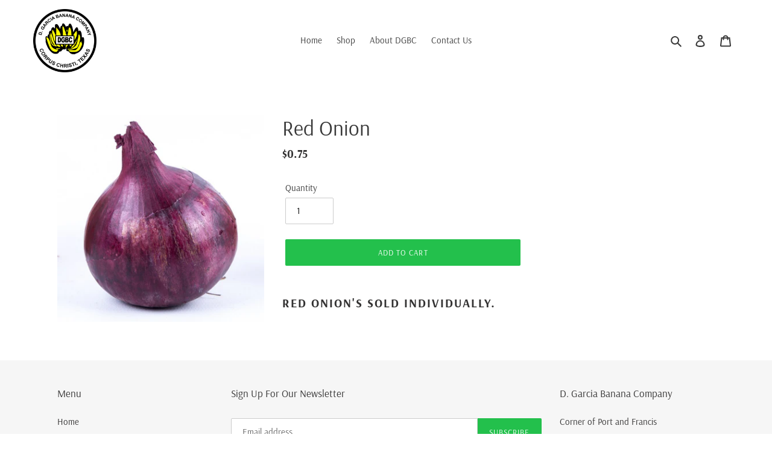

--- FILE ---
content_type: text/javascript
request_url: https://statics2.kudobuzz.com/widget-loader.2f410b0acb179b1789e1.js
body_size: 11498
content:
"use strict";(self.webpackChunkwidget=self.webpackChunkwidget||[]).push([[938],{9684:(e,t,n)=>{n.d(t,{ZP:()=>p,qk:()=>f});var r=n(8926),o=n.n(r),i=n(7757),s=n.n(i),a=n(3646),c=n(3035),u=JSON.stringify,d=function(){var e=o()(s().mark((function e(t){var n,r,o,i,a,u,d,l,f;return s().wrap((function(e){for(;;)switch(e.prev=e.next){case 0:if(n=t.businessId,r=t.productId,o=t.clientId,i=t.totalReviews,a=t.averageRating,!(u=t.wixProductName)){e.next=1;break}d=u,e.next=3;break;case 1:return e.next=2,(0,c.wv)({businessId:n,externalProductId:r,clientId:o});case 2:(l=e.sent)&&l.data&&(d=l.data.name);case 3:return f={"@context":"http://schema.org","@type":"Product",aggregateRating:{"@type":"AggregateRating",ratingValue:a,reviewCount:i,bestRating:5,worstRating:1}},d&&(f.name=d),e.abrupt("return",f);case 4:case"end":return e.stop()}}),e)})));return function(t){return e.apply(this,arguments)}}();function l(){return l=o()(s().mark((function e(){var t,n,r,o,i,c,l,f,p=arguments;return s().wrap((function(e){for(;;)switch(e.prev=e.next){case 0:return n=(t=p.length>0&&void 0!==p[0]?p[0]:{}).businessId,r=t.productId,o=t.clientId,i=t.totalReviews,c=t.averageRating,l=t.wixProductName,e.next=1,d({businessId:n,productId:r,clientId:o,totalReviews:i,averageRating:c,wixProductName:l});case 1:f=e.sent,f=u(f),(0,a.Bz)(f,null,"application/ld+json");case 2:case"end":return e.stop()}}),e)}))),l.apply(this,arguments)}function f(e){var t,n=e.seoSettings,r=e.totalReviews,o=e.averageRating,i=e.businessName,s={"@context":"https://schema.org","@type":"LocalBusiness",address:{"@type":"PostalAddress",addressLocality:(t={businessState:n.business_state,businessCity:n.business_city,businessStreet:n.business_street,pageDescription:n.page_description,businessName:i,businessPhoneNumber:n.business_phone_number,averageRating:o,totalReviews:r}).businessCity,addressRegion:t.businessState,streetAddress:t.businessStreet},description:t.pageDescription,name:t.businessName,telephone:t.businessPhoneNumber,aggregateRating:{"@type":"AggregateRating",ratingValue:t.averageRating,reviewCount:t.totalReviews}};s=u(s),(0,a.Bz)(s,null,"application/ld+json")}const p=function(){return l.apply(this,arguments)}},5938:(e,t,n)=>{n.d(t,{Z:()=>M});var r=n(319),o=n.n(r),i=n(9713),s=n.n(i),a=n(8926),c=n.n(a),u=n(7757),d=n.n(u),l=n(3035),f=n(2500),p=n(6965),h=n(4648),w=n(9684),b=n(628),m=n(3646);function g(e,t){var n=Object.keys(e);if(Object.getOwnPropertySymbols){var r=Object.getOwnPropertySymbols(e);t&&(r=r.filter((function(t){return Object.getOwnPropertyDescriptor(e,t).enumerable}))),n.push.apply(n,r)}return n}function y(e){for(var t=1;t<arguments.length;t++){var n=null!=arguments[t]?arguments[t]:{};t%2?g(Object(n),!0).forEach((function(t){s()(e,t,n[t])})):Object.getOwnPropertyDescriptors?Object.defineProperties(e,Object.getOwnPropertyDescriptors(n)):g(Object(n)).forEach((function(t){Object.defineProperty(e,t,Object.getOwnPropertyDescriptor(n,t))}))}return e}var v,x,_,I=(0,b.Z)(),$="widgets2.0",k="wixDevelopersAnalyticsReady",P="dynamic",T={},E={},O=function(){I.info($,{ANALYTICS_READY_EVENT:k}),K()},R=function(){var e=c()(d().mark((function e(t){var n,r,o,i,s,a,c,u,f;return d().wrap((function(e){for(;;)switch(e.prev=e.next){case 0:return r='<div data-usefulecomads-target="content" class="usefulecomads-target section"></div>',o=document.querySelector("body"),i=!(null===(n=window)||void 0===n||!n.usefulecomadsAdd),e.next=1,(0,l.OH)(t);case 1:if(s=e.sent,a=s.data,c="https://beep.kudobuzz.reviews/3527a67ba141e84e7884dd05799b94cb.js",a&&["US","GB","CA"].includes(a.country)&&!a.isPaidPlan){e.next=2;break}return e.abrupt("return");case 2:o&&!i&&(window.usefulecomads={shop_id:window.document.location.host,page:window.location.pathname,locale:null===(u=window.language)||void 0===u?void 0:u.locale,currency:a.currency,total_price:a.totalPrice,province:a.province,name:a.name,zip:a.zip,country_code:a.country,shop:window.document.location.host,app_id:34},window.usefulecomadsAdd=!0,o.insertAdjacentHTML("beforebegin",r),(f=document.createElement("script")).setAttribute("src",c),document.head.appendChild(f));case 3:case"end":return e.stop()}}),e)})));return function(t){return e.apply(this,arguments)}}(),C=function(e){return p.PI.subscribe((function(e){x=e}))(),(0,h.nK)(x)?(0,p.Gw)({businessId:e.aid,apiKey:e.apiKey,uid:e.uid}):x},j=function(e,t,n){return(0,p.mk)({businessId:e.aid,productId:t,sort:"-is_featured,-created_at_platform,-_id",limit:n,clientId:e.apiKey})},z=function(){var e=c()(d().mark((function e(t){var n,r,o,i,s,a,c,u,l,w,b,g,y,v,_,$,k,E,O,z,N,K;return d().wrap((function(e){for(;;)switch(e.prev=e.next){case 0:return N=function(){setTimeout((function(){return Z({productId:n,config:a,settingsResponse:x,reviewsResponse:T,collectionPageContents:r})}),500)},n=t.productId,r=t.collectionPageContents,o=t.productIds,i=t.orderId,s=t.pageType,e.next=1,C((0,f.Z)());case 1:if(x=e.sent,a=(0,f.Z)(),s===P&&(c=a.wixDynamicPageProductSelector,u=a.wixDynamicPageStarWidgetSelector,l=a.wixProductWidgetPlaceholder,w=a.wixStarWidgetPlaceholder,b=document.querySelector(c),g=document.querySelector(u),y=document.createElement("div"),v=document.createElement("div"),y.dataset.hook=l,v.dataset.hook=w,b&&b.replaceWith(y),g&&g.replaceWith(v)),!n){e.next=5;break}if(_=x.data.widget_settings.product_review_form.reviews_per_page,p.E7.subscribe((function(e){$=e}))(),(0,h.nK)($[n])){e.next=2;break}K=$[n],e.next=4;break;case 2:return e.next=3,j(a,n,_);case 3:K=e.sent;case 4:T=K,I.info("loadWidgets",{reviewsResponse:T,settingsResponse:x}),S({config:a,settingsResponse:x,reviewsResponse:T,pageType:s});case 5:if(console.log("before calling loadStarWidget",{collectionPageContents:r}),k=(0,m.t0)(a.wixDataKey,a.wixSliderNextButton),E=(0,m.t0)(a.wixDataKey,a.wixSliderPrevButton),O=document.querySelectorAll("[".concat(k,"]")),z=document.querySelectorAll("[".concat(E,"]")),O.forEach((function(e){return e.addEventListener("click",N)})),z.forEach((function(e){return e.addEventListener("click",N)})),Z({productId:n,config:a,settingsResponse:x,reviewsResponse:T,collectionPageContents:r,pageType:s}),!i){e.next=7;break}return e.next=6,R({order_id:i,business_id:a.aid,client_id:a.apiKey});case 6:A({productIds:o,orderId:i});case 7:case"end":return e.stop()}}),e)})));return function(t){return e.apply(this,arguments)}}(),S=function(e){var t=e.config,r=e.settingsResponse,o=e.reviewsResponse,i=(e.pageType,(0,m.t0)(t.wixDataKey,t.wixProductWidgetPlaceholder)),s=document.querySelector("[".concat(i,"]"));I.info("loadProductWidgets",{reviewsResponse:o,settingsResponse:r,target:s}),s.textContent="",Promise.all([n.e(781),n.e(554),n.e(876),n.e(68),n.e(954),n.e(391),n.e(694),n.e(555)]).then(n.bind(n,5333)).then((function(e){(0,e.default)({settingsResponse:r,reviewsResponse:o})}))},Z=function(e){var t=e.productId,r=e.config,o=e.settingsResponse,i=e.reviewsResponse,s=e.collectionPageContents,a=e.pageType,c=(0,m.t0)(r.wixDataKey,r.wixStarWidgetPlaceholder),u=document.querySelector("[".concat(c,"]"));u&&t&&(u.textContent=""),(u||a!==P)&&n.e(90).then(n.bind(n,9090)).then((function(e){(0,e.default)(y(y(y({settingsResponse:o},t&&{wixProductId:t}),i&&{reviewsResponse:i}),s&&{collectionPageContents:s}))}))},A=function(e){var t=e.productIds,r=e.orderId;I.info("load Checkout widget",{productIds:t,orderId:r}),Promise.all([n.e(781),n.e(554),n.e(75)]).then(n.bind(n,702)).then((function(e){(0,e.default)(y(y({settingsResponse:x,platform:"wix"},t&&{productIds:t}),r&&{orderId:r}))}))},N=function(e,t){if(I.info("wix event handler executes",{eventName:e,data:t}),"PageView"===e&&(null==t?void 0:t.pageType)===P){var n=t.pageType,r=function(){for(var e,t=window.sessionStorage,n=0,r=Object.values(t);n<r.length;n++){var o=r[n],i=JSON.parse(o);i&&i.wixDynamicProductId&&(e=i.wixDynamicProductId)}return e}();window.Kudos.wixProduct=r,r&&z({productId:r,pageType:n})}if("productPageLoaded"===e&&(v=t.productId,I.info($,{eventName:e}),window.Kudos.wixProduct=t.productId,window.Kudos.wixProductName=t.name,z({productId:t.productId})),"AddProductImpression"===e){if(I.info($,{eventName:e}),E[window.location.href]&&(0,h.sK)(E[window.location.href],t.contents)&&_===window.location.href)return void(E[window.location.href]=[]);E[window.location.href]=t.contents,_=window.location.href;var i=window.Kudos.collectionUrlAndContents&&window.Kudos.collectionUrlAndContents[window.location.href]?[].concat(o()(window.Kudos.collectionUrlAndContents[window.location.href]),o()(t.contents)):t.contents,a=(0,h.Jv)(i);window.Kudos.collectionUrlAndContents=s()({},window.location.href,a),console.log("widget-event",{collectionPageContents:t.contents,PageContents:window.Kudos.collectionUrlAndContents[window.location.href]}),setTimeout((function(){return z({collectionPageContents:window.Kudos.collectionUrlAndContents[window.location.href]})}),5e3)}"Purchase"===e&&(I.info($,{eventName:e,purchase:t}),window.Kudos.wixProductOrders=t.contents,window.Kudos.orderId=t.orderId,setTimeout((function(){return z({productIds:(0,h.M0)("wix",t.contents),orderId:t.orderId})}),5e3))},K=function(){I.info("registerWixEventsAndLoadWidgetsIfEventAlreadyFired"),window.wixDevelopersAnalytics.register("kb-widgets--2.0",N),window.Kudos.wixProduct&&!v&&(v=window.Kudos.wixProduct,I.info("loading widgets from already set product id"),z({productId:window.Kudos.wixProduct}),v="".concat(Math.random()));var e=window.Kudos.collectionUrlAndContents;if(e&&e[window.location.href]){I.info("loading widgets from already set collectionUrlAndContents");var t=(0,h.Jv)(e[window.location.href]);console.log("dashboard-event-data",{collectionPageContents:t}),z({collectionPageContents:t})}window.Kudos.wixProductOrders&&window.Kudos.orderId&&(I.info("loading widgets from already set products Id from orders"),z({productIds:(0,h.M0)("wix",window.Kudos.wixProductOrders),orderId:window.Kudos.orderId}))};function M(){window.wixDevelopersAnalytics?K():window.addEventListener(k,O);try{var e;if(null!==(e=window)&&void 0!==e&&null!==(e=e.Kudos)&&void 0!==e&&e.metadata){var t=window.Kudos.metadata.replace(/\\/g,"").replace(/&quot;/g,'"'),n=JSON.parse(t)[window.location.href];n&&(0,w.ZP)({totalReviews:n.totalReviews,averageRating:n.averageRating,wixProductName:n.name})}}catch(e){I.info(e)}}},6965:(e,t,n)=>{n.d(t,{Jx:()=>j,wV:()=>R,Ft:()=>$,Mm:()=>W,wN:()=>L,F9:()=>A,Hn:()=>K,gk:()=>M,sI:()=>N,cZ:()=>q,mk:()=>D,pj:()=>U,Gw:()=>S,_9:()=>Z,d2:()=>B,NB:()=>P,_j:()=>k,Dj:()=>T,bR:()=>O,E7:()=>E,Eo:()=>z,PI:()=>_,w2:()=>I,pE:()=>C});var r=n(9713),o=n.n(r),i=n(8926),s=n.n(i),a=n(7757),c=n.n(a),u=n(4234);const d=[];function l(e,t=u.ZTd){let n;const r=new Set;function o(t){if((0,u.N8)(e,t)&&(e=t,n)){const t=!d.length;for(const t of r)t[1](),d.push(t,e);if(t){for(let e=0;e<d.length;e+=2)d[e][0](d[e+1]);d.length=0}}}return{set:o,update:function(t){o(t(e))},subscribe:function(i,s=u.ZTd){const a=[i,s];return r.add(a),1===r.size&&(n=t(o)||u.ZTd),i(e),()=>{r.delete(a),0===r.size&&n&&(n(),n=null)}}}}var f=n(3035),p=n(2500),h=n(4648);function w(e,t){var n=Object.keys(e);if(Object.getOwnPropertySymbols){var r=Object.getOwnPropertySymbols(e);t&&(r=r.filter((function(t){return Object.getOwnPropertyDescriptor(e,t).enumerable}))),n.push.apply(n,r)}return n}function b(e){for(var t=1;t<arguments.length;t++){var n=null!=arguments[t]?arguments[t]:{};t%2?w(Object(n),!0).forEach((function(t){o()(e,t,n[t])})):Object.getOwnPropertyDescriptors?Object.defineProperties(e,Object.getOwnPropertyDescriptors(n)):w(Object(n)).forEach((function(t){Object.defineProperty(e,t,Object.getOwnPropertyDescriptor(n,t))}))}return e}var m=(0,p.Z)().isPreview&&(0,p.Z)().useSampleData?{questions:{data:[{id:"60af5752ebeb417b3e11cab8",business_id:"5ed0dc28518519e031024936",text:"What is included in the price of the dress? Can i order the dress with some customization changes to the dress style or the fabric? How long does it take to receive the dress after order ?  Can I get the dress in different colors? How much discount does one get on the price of the dress? Can i return the dress even if i alter the dress after purchase and dont want it anymore, provided it is within the timeframe in the return policy? How many can I purchase?",created_at:"2021-05-27T08:24:51.456Z",updated_at:"2021-05-27T08:25:47.449Z",platform:"kudobuzz",source:"widget",answers:[{id:"60af578bfc3e6d2c6f80a799",state:"published",created_at:"2021-05-27T08:25:47.545Z",updated_at:"2021-05-27T08:25:47.545Z",text:"You can purchase as many as you want. Also, you get  a discount the more items you purchase. We offer free delivery on Wednesdays and every holiday. A returning customer gets 5% discounts on purchases above USD 500. We have different sizes, different patterns, different materials. Do indicate the size you prefer to buy and also include the color you prefer. we have a good return policy should you not want the dress anymore. Since some of our clients are outside Asia, we accept products returned with three weeks and make adjustments on the time frame based on different situations"}],created_at_platform:"2021-05-27T08:24:50.646Z",external_unique_id:"5966891417761",owner:{email:"josiah@gmail.com",name:"Mercy"},state:{type:"published",updated_at:"2021-05-27T08:25:47.449Z"},media:[]},{id:"6058aea836e86e30b66f0625",business_id:"5ed0dc28518519e031024936",text:"How long does it take for purchased items to be delivered?",created_at:"2021-03-22T14:50:16.044Z",updated_at:"2021-05-27T08:23:03.971Z",platform:"kudobuzz",source:"widget",answers:[{id:"60af56e8dc4a6486cf421060",state:"published",created_at:"2021-05-27T08:23:04.066Z",updated_at:"2021-05-27T08:23:04.066Z",text:"It takes maximum two days for an order to be fulfulled."}],created_at_platform:"2021-03-22T14:50:16.044Z",external_unique_id:"cb688748-3f3d-e5f4-accb-5bf894a4ecd0",owner:{email:"mega@gmail.com",name:"Mika"},state:{type:"published",updated_at:"2021-05-27T08:23:03.971Z"},media:[{id:"602bbc0090e8670ba5992024",business_id:"5fe0978d5c233c02b1673b95",media_type:"image",filename:"245dbc58-ec84-4ec5-922b-0bc296f8fbe7.jpg",url:"https://images.kudobuzz.com/6ea78836-edd3-42bb-ba6a-c6aadd1f75da.jpg",created_at:"2021-02-16T12:35:12.114Z",updated_at:"2021-02-16T12:35:12.114Z",platform:"kudobuzz",source:"widget"}]}],metadata:{count:2,answer_count:2}},reviews:{data:[{id:"602bbc034e27e30c83f670a5",business_id:"5fe0978d5c233c02b1673b95",external_unique_id:["5966891417761"],is_business:!1,state:{updated_at:"2021-02-16T12:35:15.430Z",type:"published"},platform:"kudobuzz",source:"widget",message:"Whatever the occasion, they have dresses to suit you. Discover the perfect cute little black dress, chic floral shirt or classy cocktail gown, discover collection of women's and men's cloth now. They have many stunning styles and colours, in mini, midi and maxi lengths. Whether a fantastic comfy attire for your home office or a dinner gown, you are well sorted.",rating:5,vote:{},reviewer:{id:"602bbc034e27e329abf670a4",channel:"email",display_name:"Roger",email:"peep@gmail.com",verified:!1,created_at:"2021-02-16T12:35:15.229Z",updated_at:"2021-02-16T12:35:15.229Z"},images:[],criteria:[],comments:[{id:"6151625294163bcc835c6356",text:"Thanks for your lovely review",state:"published",created_at:"2021-09-27T06:18:58.618Z",updated_at:"2021-09-27T06:18:58.618Z"}],created_at:"2021-02-16T12:35:15.431Z",updated_at:"2021-02-16T12:35:15.431Z",created_at_platform:"2021-02-16T12:35:14.930Z",external_review_id:{},media:[{id:"602bbc0090e8670ba5992024",business_id:"5fe0978d5c233c02b1673b95",media_type:"image",filename:"245dbc58-ec84-4ec5-922b-0bc296f8fbe7.jpg",url:"https://images.kudobuzz.com/6ea78836-edd3-42bb-ba6a-c6aadd1f75da.jpg",created_at:"2021-02-16T12:35:12.114Z",updated_at:"2021-02-16T12:35:12.114Z",platform:"kudobuzz",source:"widget"}]},{id:"602bb340ab3c1a30020e659c",business_id:"5fe0978d5c233c02b1673b95",external_unique_id:["5966891417761"],is_business:!1,state:{updated_at:"2021-02-16T11:57:53.899Z",type:"published"},platform:"kudobuzz",source:"widget",message:"The gown is stunning and Chick. I love it so much",rating:5,vote:{},reviewer:{id:"602ba81e9644c03e680ad047",channel:"email",display_name:"abigail",email:"abigail@gmail.com",verified:!1,created_at:"2021-02-16T11:10:22.433Z",updated_at:"2021-02-16T11:10:22.433Z"},images:[],criteria:[],comments:[],created_at:"2021-02-16T11:57:54.200Z",updated_at:"2021-02-16T11:57:54.200Z",created_at_platform:"2021-02-16T11:57:51.386Z",external_review_id:{},media:[{id:"602bb33e3a4959f669335a2a",business_id:"5fe0978d5c233c02b1673b95",media_type:"image",filename:"b91c7d55-4149-40ab-a85f-9cf27cc0642e.jpeg",url:"https://images.kudobuzz.com/6ea78836-edd3-42bb-ba6a-c6aadd1f75da.jpg",created_at:"2021-02-16T11:57:50.204Z",updated_at:"2021-02-16T11:57:50.204Z",platform:"kudobuzz",source:"widget"}]}],metadata:{count:2,average:"5.0",rating:{5:2}}}}:{},g=m.reviews,y=m.questions,v=!(0,h.nK)(g)&&g,x=!(0,h.nK)(y)&&y,_=l({}),I=l({}),$=l({}),k=l({}),P=l({}),T=l({}),E=l({}),O=l({}),R=l({}),C=l({}),j=l({}),z=l({}),S=function(){var e=s()(c().mark((function e(t){var n,r,o,i;return c().wrap((function(e){for(;;)switch(e.prev=e.next){case 0:return n=t.businessId,r=t.apiKey,o=t.uid,e.next=1,(0,f.d7)({businessId:n,clientId:r,uid:o});case 1:return i=e.sent,window.Kudos.aid=i.data.id,_.set(i),e.abrupt("return",i);case 2:case"end":return e.stop()}}),e)})));return function(t){return e.apply(this,arguments)}}(),Z=function(){var e=s()(c().mark((function e(t){var n,r,o,i,s,a;return c().wrap((function(e){for(;;)switch(e.prev=e.next){case 0:if(n=t.businessId,r=t.clientId,t.limit,o=t.sort,i=t.isMedia,a=v){e.next=2;break}return e.next=1,(0,f.Bt)(b(b({businessId:n,clientId:r,limit:50},o&&{sort:o}),i&&{isMedia:i}));case 1:a=e.sent;case 2:return s=a,I.set(s),e.abrupt("return",s);case 3:case"end":return e.stop()}}),e)})));return function(t){return e.apply(this,arguments)}}(),A=function(){var e=s()(c().mark((function e(t){var n,r,o,i,s,a,u,d,l,p;return c().wrap((function(e){for(;;)switch(e.prev=e.next){case 0:if(n=t.businessId,r=t.clientId,o=t.limit,i=t.sort,s=t.isMedia,a=t.rating,p=v){e.next=2;break}return e.next=1,(0,f.Bt)(b(b(b({businessId:n,clientId:r,limit:o},i&&{sort:i}),s&&{isMedia:s}),a&&{rating:a}));case 1:p=e.sent;case 2:return u=p,e.next=3,(0,f.iz)(u,r,n);case 3:return d=e.sent,l={data:d,metadata:u.metadata},$.set({data:l,metadata:u.metadata}),e.abrupt("return",l);case 4:case"end":return e.stop()}}),e)})));return function(t){return e.apply(this,arguments)}}(),N=function(){var e=s()(c().mark((function e(t){var n,r,o,i,s;return c().wrap((function(e){for(;;)switch(e.prev=e.next){case 0:if(n=t.businessId,r=t.clientId,o=t.limit,s=x){e.next=2;break}return e.next=1,(0,f.Oz)({businessId:n,clientId:r,limit:o});case 1:s=e.sent;case 2:return i=s,T.set(i),e.abrupt("return",i);case 3:case"end":return e.stop()}}),e)})));return function(t){return e.apply(this,arguments)}}(),K=function(){var e=s()(c().mark((function e(t){var n,r,o,i,s,a,u,d,l;return c().wrap((function(e){for(;;)switch(e.prev=e.next){case 0:if(n=t.businessId,r=t.clientId,o=t.limit,i=t.sort,s=t.isMedia,l=v){e.next=2;break}return e.next=1,(0,f.Bt)(b(b({businessId:n,clientId:r,limit:o,isBusiness:!0},i&&{sort:i}),s&&{isMedia:s}));case 1:l=e.sent;case 2:return a=l,e.next=3,(0,f.iz)(a,r,n);case 3:return u=e.sent,d=b(b({},a),{},{data:u}),P.set(d),e.abrupt("return",d);case 4:case"end":return e.stop()}}),e)})));return function(t){return e.apply(this,arguments)}}(),M=function(){var e=s()(c().mark((function e(t){var n,r,o,i,s,a,u,d,l;return c().wrap((function(e){for(;;)switch(e.prev=e.next){case 0:if(n=t.businessId,r=t.clientId,o=t.limit,i=t.sort,s=t.isMedia,l=v){e.next=2;break}return e.next=1,(0,f.Bt)(b(b({businessId:n,clientId:r,limit:o,isBusiness:!1},i&&{sort:i}),s&&{isMedia:s}));case 1:l=e.sent;case 2:return a=l,e.next=3,(0,f.iz)(a,r,n);case 3:return u=e.sent,d=b(b({},a),{},{data:u}),k.set(d),e.abrupt("return",d);case 4:case"end":return e.stop()}}),e)})));return function(t){return e.apply(this,arguments)}}(),D=function(){var e=s()(c().mark((function e(t){var n,r,i,s,a,u,d,l;return c().wrap((function(e){for(;;)switch(e.prev=e.next){case 0:if(n=t.businessId,r=t.clientId,i=t.productId,s=t.limit,a=t.sort,u=t.isMedia,l=v){e.next=2;break}return e.next=1,(0,f.Bt)(b(b({businessId:n,clientId:r,externalUniqueId:i,limit:s},a&&{sort:a}),u&&{isMedia:u}));case 1:l=e.sent;case 2:return d=l,E.update((function(e){return b(b({},e),{},o()({},i,d))})),e.abrupt("return",d);case 3:case"end":return e.stop()}}),e)})));return function(t){return e.apply(this,arguments)}}(),q=function(){var e=s()(c().mark((function e(t){var n,r,i,s,a,u;return c().wrap((function(e){for(;;)switch(e.prev=e.next){case 0:if(n=t.businessId,r=t.clientId,i=t.productId,s=t.limit,u=x){e.next=2;break}return e.next=1,(0,f.Oz)({businessId:n,clientId:r,externalUniqueId:i,limit:s});case 1:u=e.sent;case 2:return a=u,O.update((function(e){return b(b({},e),{},o()({},i,a))})),e.abrupt("return",a);case 3:case"end":return e.stop()}}),e)})));return function(t){return e.apply(this,arguments)}}(),L=function(){var e=s()(c().mark((function e(t){var n,r,o,i,s;return c().wrap((function(e){for(;;)switch(e.prev=e.next){case 0:if(n=t.businessId,r=t.clientId,o=t.isMedia,s=v){e.next=2;break}return e.next=1,(0,f.Bt)(b({businessId:n,clientId:r},o&&{isMedia:o}));case 1:s=e.sent;case 2:return i=s,R.set(i),e.abrupt("return",i);case 3:case"end":return e.stop()}}),e)})));return function(t){return e.apply(this,arguments)}}(),W=function(){var e=s()(c().mark((function e(t){var n,r,o,i,s,a;return c().wrap((function(e){for(;;)switch(e.prev=e.next){case 0:if(n=t.businessId,r=t.clientId,o=t.limit,i=t.sort,a=v){e.next=2;break}return e.next=1,(0,f.Bt)({businessId:n,clientId:r,limit:o,sort:i});case 1:a=e.sent;case 2:return s=a,j.set(s),e.abrupt("return",s);case 3:case"end":return e.stop()}}),e)})));return function(t){return e.apply(this,arguments)}}(),B=function(){var e=s()(c().mark((function e(t){var n,r,i,s,a,u,d;return c().wrap((function(e){for(;;)switch(e.prev=e.next){case 0:if(n=t.businessId,r=t.clientId,i=t.productId,s=t.isMedia,a=t.sort,d=v){e.next=2;break}return e.next=1,(0,f.Bt)(b({businessId:n,clientId:r,limit:1,sort:a,externalUniqueId:i},s&&{isMedia:s}));case 1:d=e.sent;case 2:return u=d,C.update((function(e){return b(b({},e),{},o()({},i,u))})),e.abrupt("return",u);case 3:case"end":return e.stop()}}),e)})));return function(t){return e.apply(this,arguments)}}(),U=function(){var e=s()(c().mark((function e(t,n,r){var o,i,s,a=arguments;return c().wrap((function(e){for(;;)switch(e.prev=e.next){case 0:return o=a.length>3&&void 0!==a[3]?a[3]:"image",e.next=1,(0,f.xP)({businessId:t,clientId:n,limit:r||5,mediaType:o});case 1:return i=e.sent,s=i.data,z.set(s),e.abrupt("return",s);case 2:case"end":return e.stop()}}),e)})));return function(t,n,r){return e.apply(this,arguments)}}()},4234:(e,t,n)=>{function r(){}n.d(t,{$Tr:()=>Z,BmG:()=>F,DhX:()=>q,FIv:()=>h,FWw:()=>te,GQg:()=>Ve,H1I:()=>_,H3E:()=>de,HCz:()=>qe,Jn4:()=>f,Jvk:()=>v,KyG:()=>$e,Ljt:()=>U,LoY:()=>Je,N8:()=>d,NVz:()=>H,OCq:()=>Ue,P$F:()=>ke,R3I:()=>j,RMB:()=>N,S1n:()=>tt,TVh:()=>I,Ui:()=>Ke,VHj:()=>Q,VOJ:()=>y,VnY:()=>ge,XET:()=>B,YCL:()=>Xe,ZTd:()=>r,akz:()=>Ye,bGB:()=>K,bYm:()=>X,bi5:()=>M,cKT:()=>be,cSb:()=>L,cly:()=>He,czc:()=>G,dvw:()=>Ae,eZl:()=>Le,etI:()=>Me,evW:()=>fe,f0i:()=>i,fLW:()=>D,f_C:()=>nt,fwp:()=>we,gCg:()=>Fe,gbL:()=>Ne,gx3:()=>le,hjT:()=>Pe,j7q:()=>c,kmG:()=>g,ksi:()=>V,lig:()=>Be,nuO:()=>w,oLt:()=>W,ogt:()=>A,q2N:()=>x,rTO:()=>J,sBU:()=>u,u2N:()=>m,uPJ:()=>We,vV4:()=>ne,vax:()=>he,vpE:()=>et,xa3:()=>pe,yRu:()=>o,yef:()=>Qe});const o=e=>e;function i(e,t){for(const n in t)e[n]=t[n];return e}function s(e){return e()}function a(){return Object.create(null)}function c(e){e.forEach(s)}function u(e){return"function"==typeof e}function d(e,t){return e!=e?t==t:e!==t||e&&"object"==typeof e||"function"==typeof e}let l;function f(e,t){return l||(l=document.createElement("a")),l.href=t,e===l.href}function p(e){return 0===Object.keys(e).length}function h(e,t,n){e.$$.on_destroy.push(function(e,...t){if(null==e)return r;const n=e.subscribe(...t);return n.unsubscribe?()=>n.unsubscribe():n}(t,n))}function w(e,t,n,r){if(e){const o=b(e,t,n,r);return e[0](o)}}function b(e,t,n,r){return e[1]&&r?i(n.ctx.slice(),e[1](r(t))):n.ctx}function m(e,t,n,r){if(e[2]&&r){const o=e[2](r(n));if(void 0===t.dirty)return o;if("object"==typeof o){const e=[],n=Math.max(t.dirty.length,o.length);for(let r=0;r<n;r+=1)e[r]=t.dirty[r]|o[r];return e}return t.dirty|o}return t.dirty}function g(e,t,n,r,o,i){if(o){const s=b(t,n,r,i);e.p(s,o)}}function y(e){if(e.ctx.length>32){const t=[],n=e.ctx.length/32;for(let e=0;e<n;e++)t[e]=-1;return t}return-1}function v(e){const t={};for(const n in e)"$"!==n[0]&&(t[n]=e[n]);return t}function x(e,t){const n={};t=new Set(t);for(const r in e)t.has(r)||"$"===r[0]||(n[r]=e[r]);return n}function _(e){return null==e?"":e}function I(e){return e&&u(e.destroy)?e.destroy:r}const $="undefined"!=typeof window;let k=$?()=>window.performance.now():()=>Date.now(),P=$?e=>requestAnimationFrame(e):r;const T=new Set;function E(e){T.forEach((t=>{t.c(e)||(T.delete(t),t.f())})),0!==T.size&&P(E)}function O(e){let t;return 0===T.size&&P(E),{promise:new Promise((n=>{T.add(t={c:e,f:n})})),abort(){T.delete(t)}}}let R,C=!1;function j(e,t){e.appendChild(t)}function z(e){if(!e)return document;const t=e.getRootNode?e.getRootNode():e.ownerDocument;return t&&t.host?t:e.ownerDocument}function S(e){const t=K("style");return function(e,t){j(e.head||e,t),t.sheet}(z(e),t),t.sheet}function Z(e,t,n){e.insertBefore(t,n||null)}function A(e){e.parentNode&&e.parentNode.removeChild(e)}function N(e,t){for(let n=0;n<e.length;n+=1)e[n]&&e[n].d(t)}function K(e){return document.createElement(e)}function M(e){return document.createElementNS("http://www.w3.org/2000/svg",e)}function D(e){return document.createTextNode(e)}function q(){return D(" ")}function L(){return D("")}function W(e,t,n,r){return e.addEventListener(t,n,r),()=>e.removeEventListener(t,n,r)}function B(e){return function(t){return t.stopPropagation(),e.call(this,t)}}function U(e,t,n){null==n?e.removeAttribute(t):e.getAttribute(t)!==n&&e.setAttribute(t,n)}function H(e,t){for(const n in t)U(e,n,t[n])}function V(e){let t;return{p(...n){t=n,t.forEach((t=>e.push(t)))},r(){t.forEach((t=>e.splice(e.indexOf(t),1)))}}}function J(e,t){t=""+t,e.data!==t&&(e.data=t)}function F(e,t){e.value=null==t?"":t}function G(e,t,n,r){null===n?e.style.removeProperty(t):e.style.setProperty(t,n,r?"important":"")}function Y(){if(void 0===R){R=!1;try{"undefined"!=typeof window&&window.parent&&window.parent.document}catch(e){R=!0}}return R}function X(e,t){"static"===getComputedStyle(e).position&&(e.style.position="relative");const n=K("iframe");n.setAttribute("style","display: block; position: absolute; top: 0; left: 0; width: 100%; height: 100%; overflow: hidden; border: 0; opacity: 0; pointer-events: none; z-index: -1;"),n.setAttribute("aria-hidden","true"),n.tabIndex=-1;const r=Y();let o;return r?(n.src="data:text/html,<script>onresize=function(){parent.postMessage(0,'*')}<\/script>",o=W(window,"message",(e=>{e.source===n.contentWindow&&t()}))):(n.src="about:blank",n.onload=()=>{o=W(n.contentWindow,"resize",t),t()}),j(e,n),()=>{(r||o&&n.contentWindow)&&o(),A(n)}}function Q(e,t,n){e.classList[n?"add":"remove"](t)}function ee(e,t,{bubbles:n=!1,cancelable:r=!1}={}){const o=document.createEvent("CustomEvent");return o.initCustomEvent(e,n,r,t),o}class te{constructor(e=!1){this.is_svg=!1,this.is_svg=e,this.e=this.n=null}c(e){this.h(e)}m(e,t,n=null){this.e||(this.is_svg?this.e=M(t.nodeName):this.e=K(11===t.nodeType?"TEMPLATE":t.nodeName),this.t="TEMPLATE"!==t.tagName?t:t.content,this.c(e)),this.i(n)}h(e){this.e.innerHTML=e,this.n=Array.from("TEMPLATE"===this.e.nodeName?this.e.content.childNodes:this.e.childNodes)}i(e){for(let t=0;t<this.n.length;t+=1)Z(this.t,this.n[t],e)}p(e){this.d(),this.h(e),this.i(this.a)}d(){this.n.forEach(A)}}function ne(e,t){return new e(t)}const re=new Map;let oe,ie=0;function se(e,t,n,r,o,i,s,a=0){const c=16.666/r;let u="{\n";for(let e=0;e<=1;e+=c){const r=t+(n-t)*i(e);u+=100*e+`%{${s(r,1-r)}}\n`}const d=u+`100% {${s(n,1-n)}}\n}`,l=`__svelte_${function(e){let t=5381,n=e.length;for(;n--;)t=(t<<5)-t^e.charCodeAt(n);return t>>>0}(d)}_${a}`,f=z(e),{stylesheet:p,rules:h}=re.get(f)||function(e,t){const n={stylesheet:S(t),rules:{}};return re.set(e,n),n}(f,e);h[l]||(h[l]=!0,p.insertRule(`@keyframes ${l} ${d}`,p.cssRules.length));const w=e.style.animation||"";return e.style.animation=`${w?`${w}, `:""}${l} ${r}ms linear ${o}ms 1 both`,ie+=1,l}function ae(e,t){const n=(e.style.animation||"").split(", "),r=n.filter(t?e=>e.indexOf(t)<0:e=>-1===e.indexOf("__svelte")),o=n.length-r.length;o&&(e.style.animation=r.join(", "),ie-=o,ie||P((()=>{ie||(re.forEach((e=>{const{ownerNode:t}=e.stylesheet;t&&A(t)})),re.clear())})))}function ce(e){oe=e}function ue(){if(!oe)throw new Error("Function called outside component initialization");return oe}function de(e){ue().$$.on_mount.push(e)}function le(e){ue().$$.after_update.push(e)}function fe(e){ue().$$.on_destroy.push(e)}function pe(){const e=ue();return(t,n,{cancelable:r=!1}={})=>{const o=e.$$.callbacks[t];if(o){const i=ee(t,n,{cancelable:r});return o.slice().forEach((t=>{t.call(e,i)})),!i.defaultPrevented}return!0}}function he(e,t){return ue().$$.context.set(e,t),t}function we(e){return ue().$$.context.get(e)}function be(e,t){const n=e.$$.callbacks[t.type];n&&n.slice().forEach((e=>e.call(this,t)))}const me=[],ge=[];let ye=[];const ve=[],xe=Promise.resolve();let _e=!1;function Ie(){_e||(_e=!0,xe.then(Re))}function $e(){return Ie(),xe}function ke(e){ye.push(e)}function Pe(e){ve.push(e)}const Te=new Set;let Ee,Oe=0;function Re(){if(0!==Oe)return;const e=oe;do{try{for(;Oe<me.length;){const e=me[Oe];Oe++,ce(e),Ce(e.$$)}}catch(e){throw me.length=0,Oe=0,e}for(ce(null),me.length=0,Oe=0;ge.length;)ge.pop()();for(let e=0;e<ye.length;e+=1){const t=ye[e];Te.has(t)||(Te.add(t),t())}ye.length=0}while(me.length);for(;ve.length;)ve.pop()();_e=!1,Te.clear(),ce(e)}function Ce(e){if(null!==e.fragment){e.update(),c(e.before_update);const t=e.dirty;e.dirty=[-1],e.fragment&&e.fragment.p(e.ctx,t),e.after_update.forEach(ke)}}function je(){return Ee||(Ee=Promise.resolve(),Ee.then((()=>{Ee=null}))),Ee}function ze(e,t,n){e.dispatchEvent(ee(`${t?"intro":"outro"}${n}`))}const Se=new Set;let Ze;function Ae(){Ze={r:0,c:[],p:Ze}}function Ne(){Ze.r||c(Ze.c),Ze=Ze.p}function Ke(e,t){e&&e.i&&(Se.delete(e),e.i(t))}function Me(e,t,n,r){if(e&&e.o){if(Se.has(e))return;Se.add(e),Ze.c.push((()=>{Se.delete(e),r&&(n&&e.d(1),r())})),e.o(t)}else r&&r()}const De={duration:0};function qe(e,t,n){const i={direction:"in"};let s,a,c=t(e,n,i),d=!1,l=0;function f(){s&&ae(e,s)}function p(){const{delay:t=0,duration:n=300,easing:i=o,tick:u=r,css:p}=c||De;p&&(s=se(e,0,1,n,t,i,p,l++)),u(0,1);const h=k()+t,w=h+n;a&&a.abort(),d=!0,ke((()=>ze(e,!0,"start"))),a=O((t=>{if(d){if(t>=w)return u(1,0),ze(e,!0,"end"),f(),d=!1;if(t>=h){const e=i((t-h)/n);u(e,1-e)}}return d}))}let h=!1;return{start(){h||(h=!0,ae(e),u(c)?(c=c(i),je().then(p)):p())},invalidate(){h=!1},end(){d&&(f(),d=!1)}}}function Le(e,t,n){const i={direction:"out"};let s,a=t(e,n,i),d=!0;const l=Ze;function f(){const{delay:t=0,duration:n=300,easing:i=o,tick:u=r,css:f}=a||De;f&&(s=se(e,1,0,n,t,i,f));const p=k()+t,h=p+n;ke((()=>ze(e,!1,"start"))),O((t=>{if(d){if(t>=h)return u(0,1),ze(e,!1,"end"),--l.r||c(l.c),!1;if(t>=p){const e=i((t-p)/n);u(1-e,e)}}return d}))}return l.r+=1,u(a)?je().then((()=>{a=a(i),f()})):f(),{end(t){t&&a.tick&&a.tick(1,0),d&&(s&&ae(e,s),d=!1)}}}function We(e,t,n,i){const s={direction:"both"};let a=t(e,n,s),d=i?0:1,l=null,f=null,p=null;function h(){p&&ae(e,p)}function w(e,t){const n=e.b-d;return t*=Math.abs(n),{a:d,b:e.b,d:n,duration:t,start:e.start,end:e.start+t,group:e.group}}function b(t){const{delay:n=0,duration:i=300,easing:s=o,tick:u=r,css:b}=a||De,m={start:k()+n,b:t};t||(m.group=Ze,Ze.r+=1),l||f?f=m:(b&&(h(),p=se(e,d,t,i,n,s,b)),t&&u(0,1),l=w(m,i),ke((()=>ze(e,t,"start"))),O((t=>{if(f&&t>f.start&&(l=w(f,i),f=null,ze(e,l.b,"start"),b&&(h(),p=se(e,d,l.b,l.duration,0,s,a.css))),l)if(t>=l.end)u(d=l.b,1-d),ze(e,l.b,"end"),f||(l.b?h():--l.group.r||c(l.group.c)),l=null;else if(t>=l.start){const e=t-l.start;d=l.a+l.d*s(e/l.duration),u(d,1-d)}return!(!l&&!f)})))}return{run(e){u(a)?je().then((()=>{a=a(s),b(e)})):b(e)},end(){h(),l=f=null}}}const Be="undefined"!=typeof window?window:"undefined"!=typeof globalThis?globalThis:global;function Ue(e,t){e.d(1),t.delete(e.key)}function He(e,t){Me(e,1,1,(()=>{t.delete(e.key)}))}function Ve(e,t,n,r,o,i,s,a,u,d,l,f){let p=e.length,h=i.length,w=p;const b={};for(;w--;)b[e[w].key]=w;const m=[],g=new Map,y=new Map,v=[];for(w=h;w--;){const e=f(o,i,w),a=n(e);let c=s.get(a);c?r&&v.push((()=>c.p(e,t))):(c=d(a,e),c.c()),g.set(a,m[w]=c),a in b&&y.set(a,Math.abs(w-b[a]))}const x=new Set,_=new Set;function I(e){Ke(e,1),e.m(a,l),s.set(e.key,e),l=e.first,h--}for(;p&&h;){const t=m[h-1],n=e[p-1],r=t.key,o=n.key;t===n?(l=t.first,p--,h--):g.has(o)?!s.has(r)||x.has(r)?I(t):_.has(o)?p--:y.get(r)>y.get(o)?(_.add(r),I(t)):(x.add(o),p--):(u(n,s),p--)}for(;p--;){const t=e[p];g.has(t.key)||u(t,s)}for(;h;)I(m[h-1]);return c(v),m}function Je(e,t){const n={},r={},o={$$scope:1};let i=e.length;for(;i--;){const s=e[i],a=t[i];if(a){for(const e in s)e in a||(r[e]=1);for(const e in a)o[e]||(n[e]=a[e],o[e]=1);e[i]=a}else for(const e in s)o[e]=1}for(const e in r)e in n||(n[e]=void 0);return n}function Fe(e){return"object"==typeof e&&null!==e?e:{}}let Ge;function Ye(e,t,n){const r=e.$$.props[t];void 0!==r&&(e.$$.bound[r]=n,n(e.$$.ctx[r]))}function Xe(e){e&&e.c()}function Qe(e,t,n,r){const{fragment:o,after_update:i}=e.$$;o&&o.m(t,n),r||ke((()=>{const t=e.$$.on_mount.map(s).filter(u);e.$$.on_destroy?e.$$.on_destroy.push(...t):c(t),e.$$.on_mount=[]})),i.forEach(ke)}function et(e,t){const n=e.$$;null!==n.fragment&&(function(e){const t=[],n=[];ye.forEach((r=>-1===e.indexOf(r)?t.push(r):n.push(r))),n.forEach((e=>e())),ye=t}(n.after_update),c(n.on_destroy),n.fragment&&n.fragment.d(t),n.on_destroy=n.fragment=null,n.ctx=[])}function tt(e,t,n,o,i,s,u,d=[-1]){const l=oe;ce(e);const f=e.$$={fragment:null,ctx:[],props:s,update:r,not_equal:i,bound:a(),on_mount:[],on_destroy:[],on_disconnect:[],before_update:[],after_update:[],context:new Map(t.context||(l?l.$$.context:[])),callbacks:a(),dirty:d,skip_bound:!1,root:t.target||l.$$.root};u&&u(f.root);let p=!1;if(f.ctx=n?n(e,t.props||{},((t,n,...r)=>{const o=r.length?r[0]:n;return f.ctx&&i(f.ctx[t],f.ctx[t]=o)&&(!f.skip_bound&&f.bound[t]&&f.bound[t](o),p&&function(e,t){-1===e.$$.dirty[0]&&(me.push(e),Ie(),e.$$.dirty.fill(0)),e.$$.dirty[t/31|0]|=1<<t%31}(e,t)),n})):[],f.update(),p=!0,c(f.before_update),f.fragment=!!o&&o(f.ctx),t.target){if(t.hydrate){C=!0;const e=function(e){return Array.from(e.childNodes)}(t.target);f.fragment&&f.fragment.l(e),e.forEach(A)}else f.fragment&&f.fragment.c();t.intro&&Ke(e.$$.fragment),Qe(e,t.target,t.anchor,t.customElement),C=!1,Re()}ce(l)}new Set(["allowfullscreen","allowpaymentrequest","async","autofocus","autoplay","checked","controls","default","defer","disabled","formnovalidate","hidden","inert","ismap","loop","multiple","muted","nomodule","novalidate","open","playsinline","readonly","required","reversed","selected"]),"function"==typeof HTMLElement&&(Ge=class extends HTMLElement{constructor(){super(),this.attachShadow({mode:"open"})}connectedCallback(){const{on_mount:e}=this.$$;this.$$.on_disconnect=e.map(s).filter(u);for(const e in this.$$.slotted)this.appendChild(this.$$.slotted[e])}attributeChangedCallback(e,t,n){this[e]=n}disconnectedCallback(){c(this.$$.on_disconnect)}$destroy(){et(this,1),this.$destroy=r}$on(e,t){if(!u(t))return r;const n=this.$$.callbacks[e]||(this.$$.callbacks[e]=[]);return n.push(t),()=>{const e=n.indexOf(t);-1!==e&&n.splice(e,1)}}$set(e){this.$$set&&!p(e)&&(this.$$.skip_bound=!0,this.$$set(e),this.$$.skip_bound=!1)}});class nt{$destroy(){et(this,1),this.$destroy=r}$on(e,t){if(!u(t))return r;const n=this.$$.callbacks[e]||(this.$$.callbacks[e]=[]);return n.push(t),()=>{const e=n.indexOf(t);-1!==e&&n.splice(e,1)}}$set(e){this.$$set&&!p(e)&&(this.$$.skip_bound=!0,this.$$set(e),this.$$.skip_bound=!1)}}}}]);
//# sourceMappingURL=widget-loader.2f410b0acb179b1789e1.js.map